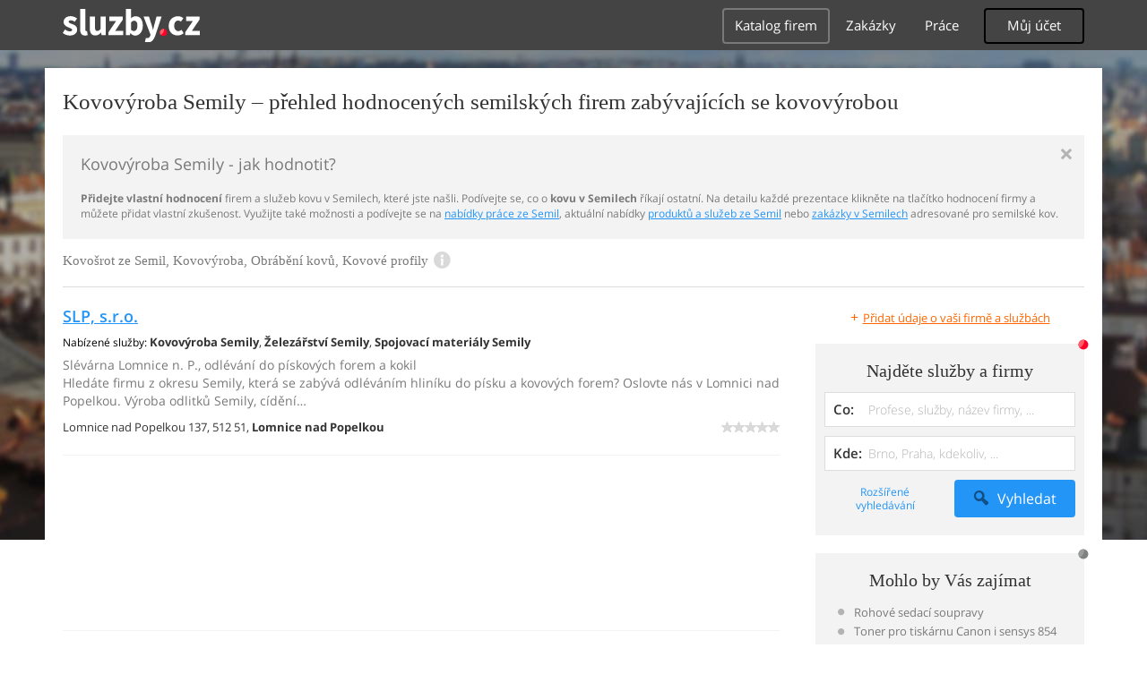

--- FILE ---
content_type: text/html; charset=UTF-8
request_url: https://syndicatedsearch.goog/afs/ads?sjk=9M6kkC7LQu29plkDfpmNlQ%3D%3D&adpage=1&channel=4917569133&client=pub-4220012446249217&q=Semily%2C%20Kovovyroba%2C%20Kovosrot%2C%20Kovovyroba%2C%20Obrabeni%20kovu%2C%20Kovove%20profily%2C%20sluzby&r=m&type=0&oe=UTF-8&ie=UTF-8&fexp=21404%2C17301437%2C17301438%2C17301442%2C17301266%2C72717107&format=n1%7Cn1&ad=n2&nocache=5401769378531444&num=0&output=uds_ads_only&v=3&bsl=10&pac=0&u_his=2&u_tz=0&dt=1769378531464&u_w=1280&u_h=720&biw=1280&bih=720&psw=1280&psh=720&frm=0&uio=--&cont=adcontainer0%7Cadcontainer1&drt=0&jsid=csa&jsv=858536381&rurl=https%3A%2F%2Fvyroba-zemedelstvi.sluzby.cz%2Fkov%2Fsemily
body_size: 8477
content:
<!doctype html><html lang="en"> <head>    <meta content="NOINDEX, NOFOLLOW" name="ROBOTS"> <meta content="telephone=no" name="format-detection"> <meta content="origin" name="referrer"> <title>Ads by Google</title>   </head> <body>  <div id="adBlock">    </div>  <script nonce="G_BAcGPiu12asxqk8MheQQ">window.AFS_AD_REQUEST_RETURN_TIME_ = Date.now();window.IS_GOOGLE_AFS_IFRAME_ = true;(function(){window.ad_json={"caps":[{"n":"queryId","v":"5JJ2aae3B4KpnboPgIvTuAI"}],"bg":{"i":"https://www.google.com/js/bg/7jzQGioKFJ5OFJZYvSd075WpIyKymJ_Ea-uCOfrauhc.js","p":"gcnQgZGA+l1bZHnKWE8PtRck7ubwDV7vtvdgAPHxkclGmGDumb20bTqPpkT0sxo5E/MnXeW9Z2DXZN860jsu5oJlUV7a+OyV/rbcrP0wWZFbsBoI13tsQ+amCjpu+vDZ3crRK10uqkwMF/TCPcerSovlWW+UxEyrN9xJB1nJzVj9foBUDdQQ9860rtaxV5/EzxB5qO/[base64]/sFnWO47w+5hvASNPQL4qG9pfHK9etYq69KfgERpvDR4pSRSdbrzRFj0pA8TDuuviY/X9bScDRfrqI/5wQSbODQtGuD+1Ab3OrVPTkvG7A3/JjuNWzip/ngPB0wK19JqwoE9XdrNHM/rbh3YfoE8fQXOKgmDKEozi1ZLrwXKMDpchYnCmi9wBO5l4234Z1PKLgyBu0IIEtgZq7SlsA7tKZI/ul6ebdZapjCR0lt+yIPhf4X3VTt4mMVxNmxxrkuzACdVl2A7oo7c5lm1LS60OyVChZSaCNxZtD+9M2PazsPNqZPwXGC8vuNbGCFeocXUkcH1rz4qq+4mDtYsIvrx8JKAVcW0YxJfKskC4P/kK93iBDjIqWDDAqyFBPxcotCqKmQcGxNVGaVmK60R6cxpx4dfP6BHySW5LQOpLO6Ye1o2LcONxD8l8oHiSh8qTGJXB9jHz25I/j9jgehOTNYu6wNPZvK6b92Fu0GesnsTlerzyyNtEj8X9tKIDGBBmkI5XZs7Nw2qkdBiyro3R1Ncz5K0cw0/ezh4uX+MDnwqZ32XqJOzwtiR0RES8Hg/uv+ePUKswqdRPm7nbS1hVeGxRAp/LG2cGgR8OeGt8b6GrExqikhEBl66L3KDE6vL5r5+hgOYLFd+XIn1wEYBlLWiEv6SR1oChxND5VkLjgQ8xUeVE7wyTEJRXBnaisErnrcURh96orFnMrypjUsM2BVKDrk4Z3tLjIEhw3P0vbpv53JJNkEqJD6MsY3mVr/EIaimMPb2pfaQlPxyJhdf6LVWjcHflOpzobTnVsFrO8Rn2Jvxx4bc1RGIH8pM5WPf3MXc5/RXegAStTJj6TKqHNFNjt0S/KLcg5RPC3vyCTgOazrwmzwaor846GJFmFS5LWBnmTMDzHmluuOnLo+78x+/dbT1sidamU4CwnvYdz6oumviZmRSaZ79oj+QO1wK8C8HepzmiGLcnEfIiB26+FONfyBC3yEt4fX4NECZayUygNChoXOul4SNGuC5FghQYRK6o42O8QiiiIirhAmYtNN8fckeRrc/3yOOagvumzeEGHajnS0wKuk6XaqiUpgB24bu9J+94XUFLyFXummr3yZ3tQUszXv7ZboG3Qx5PdDlJCru6V+FA29f6SVzq0CgJ+zU8psHPBMb8P2iXZja54yC9/[base64]/sWVpae0lg8jaAi3gB/uiTIWuzf2RWA/[base64]/4DAuQE0qOLbapYqgLT3WZV++aDLKWmZ4NhGj/NyEdDuXJJxd526k/QoGMNDciCZK9NIIm69S+IR3Gj5/[base64]/BEpLivPEOHWKEfgmxEDAQRprLowsETwLpileC4f5Gf6DaE5PpIcHyjaVdsW/WvPt7xgA4Y5jcRs7y/itnSiYhg0w7T4t7J8vT9O+jDfW05EyuYqnFU9PpsoD7i8Yx/GPKEA0wpTYdvuCuIKv+RFsvs//7S4uaEiukGgrm6sTJGX37rEvDz+F7/YsQORMmQtLunmYoxXoGfdNfIJIE1ssW9A8ptVHAYeXPutNi+mwt0GkElITmWjNX35F5nUpv/ASH/KMesXU3DlGtKeFiWLdqif7onodmNd7yVfvMCXJVKpcf4S4BdFsR/[base64]/Vuko7TCn1wDBZCNWrLHSrGZOPbhJ3JFQnZlJh46da7GjdeHIple6KQlaUUJNGjH77wfjLEzxgvAC8DUjLdPn8ZKqZguPZ1NvCzacxhPJUCEtlYXC9HLBuCjP7dgGqpGBA0AdNNQkc6fkxJCyZ5eYxz0BAIASfHTEvUcxyd743Cs/qGjqflle8WHbuy4ObSvxSUXVAAFT1UNyI7mlohkRuTE5SizRXYBCw3BrgJ3QYgcV7ed6Qc+rSD71KPjq+A4V+q+k6ZT19oPG/VCTkOwAKyi9G3QNWdymJZn2HK1SU0Ar+8cE068jUclxDjoJFfdUTwJV8dwa/BRSFn5xRCOjHUNJg6yIvRttQXkRuBiVhSPEDcf3CObcWirbGE3qQ8kxeCemeo76WDLvLjQ7K73Jh+2Kj/Uz8WoCQxsI6QwxEg5zF2m6+KUxdayx5juIbxbNhj6GPkU/XAFHcr3SX9Pw1C+9e98RgNagS1y2MrV8fOhw/KWM63vrhOTtN/S3ioG1OEXV2WlG253DjGIdXjvbkLyp0QdKYpCTv8wn8+N9V1IY+2T0gEo+Tqut2Eh04AKU/TAMIiAzRAxQyQ/fAIcYQNDaVh5pCe84TlfINALLN4VCXhIS4SL6RDairUt13rGEigxvwfGJN35/KnChgIIUJG0iguFupL1U0jvu1kjsngQY9/[base64]/GZ2T+88lLchBJuIqDcXHi5h1Lxh17ikqRQvKNAClzzY11Oy7ztiZsHIkM3m3ptS5PsDrGs2w/6swSd90gt2T+8gke5yc96Gs2M1U9AmX3iJBSS3/B37PqKcIfpJYRp+zUUGJL0G/lBdyxROsyz733kgLTUX0zJ06cOd9uuiIKawck3Dkd4lmkagH7lWVeiOGfmP0etaGIvPVWfmkNC9sGPeaVpztOZjWdnooXjLgqTpYIjoBOzp+Ir8zPECWHG1/vAz5epdtTtwksn4jVFro+Vwuqg9aXITvT3aDrtUMJthmIdLiMWEBUxuVj96YHwHEEMLN0L1/SG4LMwqVlsi6jaD4NZEpbnu/+a9w0iXCBAKZ7p8oeD77BoqkQerIvUr8gWQ8pVSHUlvtF/ckeNLkRpknWZl8Cnu4Oml4O4zOdQVxg4cjdbwnsXlyLl1NOTKbwv0Da1NT1tSK9VFf700aAaGf0ssanOolUexPSCmM3+/L3clfBo/lWQ6JFDFDm2Js/MAN9Sze54Xm/X3Me/VonC3el2KKE9jYQTA89Ue0b0El3VmGDXSEPFM5ChxfBLDlnkTnz/IixzCvaC6k/iCGMfaYkAOal5u96/R2SH9Nf9qkhvcODVLGmDd1VD15q4mFX/T0rEXiQZeL5VjYowXEQn/DwQgeftMmUhXBGAPy1FxfSbTGPA6X/DOaQmdlAVDacf2iIJr6mCU7mALn2eGqM1v9pqOG/[base64]/wiRIqj12NCk3CgF39Cr8GcpxpZ4jK1BpOqjfx1n83mUzRk9a/BJ3QgQ+kTyM5SYgRMpE10dNPZv458Okae4s3s3lcnyci8P2bB/[base64]/[base64]/vF6X0PbT/KII7h79K+7w/oTa0wolHt9u+uYKCjFRxGt/sidPKhXot5I6sPeQUIosnkya+o8wlI72ewJDhlauetU2C2kRa6Es20eZukfOMM4jO4tjAL1KRZ7IH6EI4vFDkDIuSV8XTaMsmdgYxRSNVZ3lR9ctMqhT0vASJ8H6AskZB+Pde8hU5/3baHjExX+atdzL5FHhvJOP3+HlZRDVHePSd5ssiNFYKr/TV6/MeKYLCI53wSjq1GYmYoT52t4uteAKZJEWoemFv99u2QO+4GB7Avem88D6Ly3g6T5L4bZ3ISI4qxok78Uxf6atSFzfYsA5IEsR4XhJhDPtUzdi82eVYfZs1llOTbrDytZvHRnEhwp8/T3OZfvzsxz262GROgKBoSEu+8+2i20M+Imn1IeAd6PdwmEfXuVSYQ/z3JrLPP7sC5z8cZx+3CCadPrzEz4nV7x+rH0Xu0f8C1lcQLNShktUC2eiD7rQkzHAnUTCH2aQO4lCb7ftrwEJFDzWCeGmyv2ehPpvxEmuR6HjNi8eoA0NDDreEtt6xrM22SPJftU0ZIcRNBEntNgyyGEMH3t3bKWTIm5Vi8BxnKIm9BeqN6UE8XlUam8VvDi/XrVgwewzCdZu/TEX6Kwb0XNPyRojX1eXuwxhle1wmJZmp7ZnRNSnw9/x9tK6kAGm+L9Jxu61oM97Eycf82UCL9pNMlQIAqHkrRDRxiFI3yGBIaDEZFXtCDirAk1Fnd+ZgoxVttfdLrprfKaXGhq6uShq4B9SMVbAfxvmj1GAiGJhPrpgXCRF7sIjWjK4jWWuxPBHm1X7ZRyUqNAq+Q/Of2ubtsiWqlIfArButjixWYB9wi/edje8I5M1fIn8aEhw+aWlYTfD4tRS/lW4tTcNTvIHkhwivg9AkmZVkTRtZYanpUyu66i9Wb/FKTxakbh8/2eqTrvzX1BxcpU5AxWPv+QHtCoxqEXKVantXGx9cM6zCLSiIwuLAZqEY6tGYVs9g7Uc/7d2fEZCj9qxOHLHk2LtRzUlrXxeEcqWPvYTPjJY3cesj8tDMLWN4JlDz78LaQZYXBk1gKdLrYwgmE3guMy/RVThDWwif8n77c8dx2php2ANYyKq7jJqlLLmxAxqjrHGTjgnN1CGreYce/MjMY5IOx/+sZwoA8jGLYSs+OlgxrEaDpb6vxNMnE007ZMFix2+SeYFCGJ5z41e4SfWpiJl2nIKgZlyQCLKb/vP04wwX8pXItpfgSDP9/uaJLECK+1NvAXZ4cae87jlFn+4giAoCvERF3ITWEROaCbyxa+/9n9MbMHAzAVkNmzTlytBxq/LtbcWodszXIXDh+kLg2fHi3l9W4/efjsP7Jj+TXmkLN1vQuT8goOoSYunXKWtMW/ebfENIZJXYRPrZF0JlxDpkS88NMCFoO8QwLBEoAD9/cOh4U2NyccwPtBe3CSfVQm+2pRQro9AfpqqF97fHlYphy86/yo3ZiXAVtBdeU1FPhZln4d1uEu7ESzAVaaUSnJlPDw8oDGf8uWgcVNSJjsiFvKeFbcxzIb9hvji33WwSYXZvF72msnFQjPA432fFiPJYmZxnQQZ6jjoTD3TH+a7st93U/[base64]/1GL5Lgyfllny+yZf71pypt+eEIgOn/czm3jIhSSBcdxqtXifo/WGzmh5QkhTbHqMNkNUoLlrR8jbdGPY2Yv7Jdhu7zW9t+MOnpfTaLh2FIjqu4VLPjJS3bERY4laXSE03r/6BLGXDbyht347R4RehQuv5AZoX4RHv13E3WZgoPkSUQV8GSR3zslyUlGm33ibiGGMZSqbnZ0ffkJMauLkwDTB9cs9L5MiJ9sOEUwporQ8Tk9A4cw0HeNk7FKJaHPlCpfNe/U1rw8WZD/QLh7WAPrd9mBs5YBThsVmf2NHpa1Rzb8rsHmjJY2QD+68/0DuXtzS8LSHwGov/k0ZbiYd6VjaYmyHWWGwAu2NImMf1vyGA0kMIJfxWmIPR9PRSwT1IRihn38l0FkZlA1j7DGedZObuLjErPZdAuzPHgQy7a+6eyEkucDSP41/o0pU0tO1u1pKqTtHEO7/iDDM42rY9nI5LzdSWHBz2xez05O04MIfpkO22+ZWY88GWwfedqSpKdVti8ZbC+xc0ObUo9n9WTbFXAoZRd+dLGm53R3XX5h2S1937YlVHgxJBqpNWjXXacoHKpHMibtxudC4WsCPhwWjqOuSkoErdFnkOAmPeqnHGM6Mu/TumFkkoyFb7aC4i77m2mfIQ1NDZOu5MkIM8/4X6B8CoIcbLAoIveYjAZKxiBt4mVXyxZzcCskEUOmWiNhJHAbOkMy98vFJFf0i2cHHaQHWHLKx2sos1qkRI9f38tC+GR4qhXSrh1q7m6qAnV4txE9w8hwI3nlvS/jBcv8DFPNVrHqeQULips13xw+SL+pRPa8KVkuE0wni2m0z5DqMizxVdB3Tbqgfc59igDih9C65fBeuy0hhJD2RIE1QAmuGsCt6+utloljgLFMUoCj8qfZzha9xddy8KM+qCo6SFDacfT/oONKpE7RMjLlu0CByKv83HFR1Wd13BAqugp0ei3ESRNOX0ftfnRx2LxeLTGwhF22Gboa5AlpL8SJHnS6trYIR5FLRJt9TLKVSYJ79JqSs/ONCYim3HtK3XNgH/xotRvICYslPB/3KFRrRcdmJpGxkiLdlcC9Gn4r5eiXjAkrRqEYJzl6A0x9Dg1GzYXx1QYjpH8jUT2yFUlQ9hJzZiG3ZBcOISGVFRYXRc56PcE/bVRcX6u7WkbCUQWlXThc6kfblRib5bWYp3UcsgIaboqxC2/YZeUrqY46101U+2PDRl3J8QaDD8et7PGN9Me/xRYXk/X8KE04gVO1k7lGYfSgSj++INbPaT/CSr4aEZ1xPOKSwYZK5eND/QJ9ue5mQAMG6wn2SH+GjyNcCkt+JAEYLFGILcM/weK1LxSYjHYk8QchhwelpGTq6hTCh80caLG7A9H7oM2+Xw1/SotF2kBD8QmqHcvnxE4fHEf9Hzf18ZAsKEtRH+iaU967gbxfe2rsaPXOpVF3myMnfNXzGXMclyrf/9OGNpq4Sbv9g4u43a/7W/2SvBFHX+qvH3U1q3UihnUO5hBl1HODs7ZcmwwkYQsnwZGDtAG4ZN7eel57qhQ4l2MTGOVZ8i1lQ4Sz83XQIn/M3RTE9aZ/1yg44mTrhjsSGL9kdBEikA5W9VeJiz+ftmgoosKHzjFcStiLP+XLAaVWJMDYTEoaeoKMoTBU+lPJ9SYDnYFpG2vN9eJgL9/mMIHM8JOkq4WRw0di5rVEyboWqrlv6Da8y9N9MeDf3312U89KNEigjCjNlcn+xAUZKadritsew6Gz3kYU16s67RD9bZcRc+fD4HAAHXPvRIGzupMHFqS2fhojP4NTj6bKn5lHES5HMtWiqANIho1fRWSEnEY9s5YBTNswqWa1vu8e/YZKJxLr00BhKy8UDLLYWusnKiYasE2Z720jnsK/NLEBYAvlgrikb2ZeLzjk1fB86sbUtRuh1XPPydEp+bVCtAIQ3X20vLcNY7SagSmt49+af/ljdzXpnR2GBxj9gcwak9wPDdnBR7ipmcHs2f4QlzhNv2ifUhkBuH1BPBmEzY33D0BO5csIPN1JJQda9f9C2re62QkOrIWDkEdIwjzkpW9cizEEvP2DEosa5Zh/AoUE9Jrh7Y6QQHxhPFx/lSNTJBU4esRscKJoaBWBKLdvQrRZdYuIPVqne8YoDqzNVl7SvGgDNkylieTM/xBcuFANBtBwv3e9oqIOu63oHIi5VuP2aSy9J6oQc/36fEf2ShdzZY7ciZ1hqdt/x+K4C7JnYUpldaFadfGMkRdIy6K4MOrfEMSzSWDBPPOpxQVM4lMBiof5iPqB02HrfmdlNm0/Y7Tja0eU63UxcnVH1DYeR8lUxQUac9pt/bROwphllBm3Y1rpJ7g10OSGmAXV0pFQMURUzH0LgedzAnOjBgjovosibsJShT1HuXQwaKq15qvcPfVyWz3qxyIIPuLrC1387g5kFqyhMFNueP5E6KEr5ZZf0Ia7qzf0B7kPZGFlntArHvDTluQqphMMOgQa6atL34iV+c1n/StfmCG+SLyXYCQDxPQvcuNUnRQgNBKCHCOxBU5dYxQLCEHtc3sV/mySoY33BUkeKyTzhZRQQ5CaD14msOq5GS8iBXnn7VE5MJBqxgWfk2X9tJUqurkaEgymNLE92f7ukTB64RYkkcnmmwYZ32SqmSyrj8tzNWGRU4wNekzzllWStQa8FgjmTgKZq5x3xetvv5dTp3m4SKLRQlRiGlLnZOtOhdMpkCvg5//oLvWanNZ8TC2RC5AEVR88avFJ0WJl6rIFrzCicK3Y+oXXObVatyuQS85mAVh5opWLYnD1wed3eQ1BLlOld1pBdBqYo7j/HsD47pP1g+ELd+gQKmFrxAK4mZZpqIvQiAqoGQStbFpo+gjrtX61MDOcYSX02VEzK0f2q9FI8zqBOg1UCLGF88+VVuAhJER8ZK+3ropAz1V2WWlwnUQnlqnNLm23jXoDIEY++3Zum/F90RlmpTLqs/4PPLD7r+1+CyMwMnZAmo11CIwiRTlp5UBMraOeA1Zrjs/Kcywgt1E44pTG74IT8515cETzf6U1ZtiI9h5IXrI4y4Cu6id476uOLEOXez8KeFHc4YPmC0Un2Y7r1hV6PSOhziTF2s61dAhxY7uc4N+sZnF/CLs/XyHN7sZ0z9Mn0H1Uf//U0MTCIKtDij5Wsbi/1RppIU7BckPt80OBodTBU40dfrnq5wJ68ZvTfmS8pasUnF1qY8GLNzmcz1v3hA"},"gd":{"ff":{"fd":"swap","eiell":true,"pcsbs":"44","pcsbp":"8","esb":true},"cd":{"pid":"pub-4220012446249217","eawp":"partner-pub-4220012446249217","qi":"5JJ2aae3B4KpnboPgIvTuAI"},"pc":{},"dc":{"d":true}}};})();</script> <script src="/adsense/search/async-ads.js?pac=0" type="text/javascript" nonce="G_BAcGPiu12asxqk8MheQQ"></script>  </body> </html>